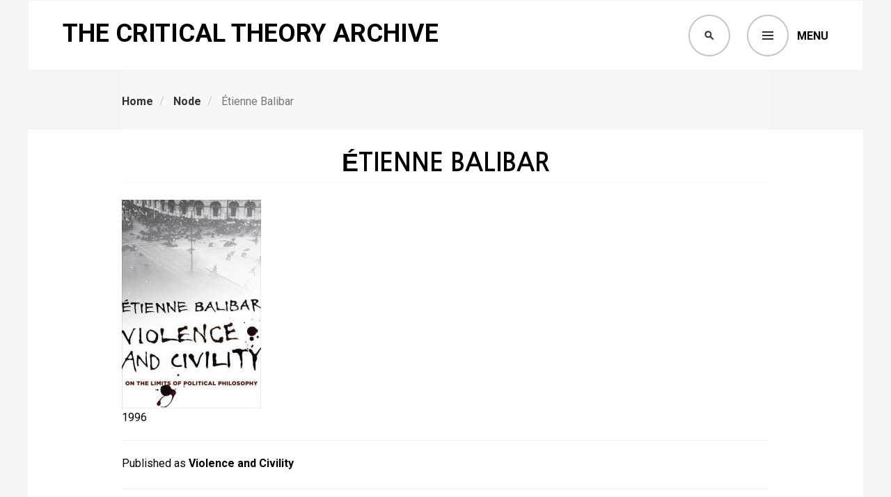

--- FILE ---
content_type: text/html; charset=UTF-8
request_url: https://cta.lib.uci.edu/node/412
body_size: 5588
content:
<!DOCTYPE html>
<html  lang="en" dir="ltr" prefix="content: http://purl.org/rss/1.0/modules/content/  dc: http://purl.org/dc/terms/  foaf: http://xmlns.com/foaf/0.1/  og: http://ogp.me/ns#  rdfs: http://www.w3.org/2000/01/rdf-schema#  schema: http://schema.org/  sioc: http://rdfs.org/sioc/ns#  sioct: http://rdfs.org/sioc/types#  skos: http://www.w3.org/2004/02/skos/core#  xsd: http://www.w3.org/2001/XMLSchema# ">
  <head>
    <meta charset="utf-8" />
<script>var _paq = _paq || [];(function(){var u=(("https:" == document.location.protocol) ? "https://matomo.lib.uci.edu/" : "https://matomo.lib.uci.edu/");_paq.push(["setSiteId", "7"]);_paq.push(["setTrackerUrl", u+"matomo.php"]);_paq.push(["trackPageView"]);var d=document,g=d.createElement("script"),s=d.getElementsByTagName("script")[0];g.type="text/javascript";g.defer=true;g.async=true;g.src=u+"matomo.js";s.parentNode.insertBefore(g,s);})();</script>
<meta name="Generator" content="Drupal 8 (https://www.drupal.org)" />
<meta name="MobileOptimized" content="width" />
<meta name="HandheldFriendly" content="true" />
<meta name="viewport" content="width=device-width, initial-scale=1.0" />
<style>.#back-top { right:40px; }#back-top span#button { background-color: #CCCCCC;} #back-top span#button:hover {opacity:1;filter:alpha(opacity = 1);background-color: #77777;}</style>
<link rel="shortcut icon" href="/themes/custom/cta_theme/favicon.ico" type="image/vnd.microsoft.icon" />
<link rel="canonical" href="http://cta.lib.uci.edu/node/412" />
<link rel="shortlink" href="http://cta.lib.uci.edu/node/412" />
<link rel="revision" href="http://cta.lib.uci.edu/node/412" />

    <title>Étienne Balibar | Critical Theory Archive</title>
    <link rel="stylesheet" media="all" href="/sites/cta/files/css/css_eyAwropW98NVj1Ms5WpoV0B5BO6oCPD5-nGHGuNLBSM.css" />
<link rel="stylesheet" media="all" href="https://cdn.jsdelivr.net/npm/bootstrap@3.4.1/dist/css/bootstrap.min.css" integrity="sha256-bZLfwXAP04zRMK2BjiO8iu9pf4FbLqX6zitd+tIvLhE=" crossorigin="anonymous" />
<link rel="stylesheet" media="all" href="https://cdn.jsdelivr.net/npm/@unicorn-fail/drupal-bootstrap-styles@0.0.1/dist/3.4.0/8.x-3.x/drupal-bootstrap.min.css" integrity="sha512-oBCQwfTD4N6GNd7e5abU5e6i4wDNDQ23bPUxXJDfzH0QazxmngDQEWoQ6Zz51pQN49uw9WNDhkbc4euTx1RZMA==" crossorigin="anonymous" />
<link rel="stylesheet" media="all" href="/sites/cta/files/css/css_LMf7pD0EkMMcn3GAMYbwP6wuVKRzm8nRQeNddrkHg0Y.css" />
<link rel="stylesheet" media="all" href="https://fonts.googleapis.com/css?family=Arimo:400,400i,700,700i&amp;amp;subset=latin-ext" />
<link rel="stylesheet" media="all" href="https://fonts.googleapis.com/css?family=PT+Serif:400,700" />
<link rel="stylesheet" media="all" href="https://fonts.googleapis.com/css?family=Nanum+Gothic:700" />
<link rel="stylesheet" media="all" href="https://fonts.googleapis.com/css?family=Roboto:400,700" />
<link rel="stylesheet" media="all" href="https://cdnjs.cloudflare.com/ajax/libs/font-awesome/4.0.3/css/font-awesome.min.css" />
<link rel="stylesheet" media="all" href="/sites/cta/files/css/css_VhIEgk_sMGLUxPQMrYg3RPod6CvSWTyooDJZ2p7NnTQ.css" />

    
<!--[if lte IE 8]>
<script src="/sites/cta/files/js/js_VtafjXmRvoUgAzqzYTA3Wrjkx9wcWhjP0G4ZnnqRamA.js"></script>
<![endif]-->

  </head>
  <body class="not-front page-node-type-lectures has-glyphicons">
    <a href="#main-content" class="visually-hidden focusable skip-link">
      Skip to main content
    </a>
    
      <div class="dialog-off-canvas-main-canvas" data-off-canvas-main-canvas>
    
<div class="container">

            <div class="header-banner-region">
      <div class="container">  <div class="region region-top-banner">
    <div class="search-block-form block block-search block-search-form-block" data-drupal-selector="search-block-form" id="block-cta-theme-search" role="search">
  
      <h2 class="visually-hidden">Search</h2>
    
      <form action="/search/node" method="get" id="search-block-form" accept-charset="UTF-8">
  <div class="form-item js-form-item form-type-search js-form-type-search form-item-keys js-form-item-keys form-no-label form-group">
      <label for="edit-keys" class="control-label sr-only">Search</label>
  
  
  <div class="input-group"><input title="Enter the terms you wish to search for." data-drupal-selector="edit-keys" class="form-search form-control" placeholder="Search" type="search" id="edit-keys" name="keys" value="" size="15" maxlength="128" data-toggle="tooltip" /><span class="input-group-btn"><button type="submit" value="Search" class="button js-form-submit form-submit btn-primary btn icon-only" name=""><span class="sr-only">Search</span><span class="icon glyphicon glyphicon-search" aria-hidden="true"></span></button></span></div>

  
  
  </div>
<div class="form-actions form-group js-form-wrapper form-wrapper" data-drupal-selector="edit-actions" id="edit-actions"></div>

</form>

  </div>
<nav role="navigation" aria-labelledby="block-mainnavigation-menu" id="block-mainnavigation" class="main-menu-block">
            <h2 class="sr-only" id="block-mainnavigation-menu">Main navigation</h2>

      
      <ul class="menu menu--main nav navbar-nav">
                        <li>
        <a href="/about" data-drupal-link-system-path="node/2">About</a>
                  </li>
                        <li class="expanded dropdown">
        <a href="/critical-theory-uc-irvine" class="dropdown-toggle">The Wellek Lectures <span class="caret"></span></a>
                          <ul class="dropdown-menu">
                        <li>
        <a href="/wellek-lectures/rene-wellek-lecture-series" data-drupal-link-system-path="node/269">About the Wellek Lecture Series</a>
                  </li>
                        <li>
        <a href="/critical-theory-uc-irvine/rene-wellek-library-lecturers-1981-present" data-drupal-link-system-path="node/261">René Wellek Library Lecturers: 1981 – Present</a>
                  </li>
        </ul>
  
            </li>
                        <li class="expanded dropdown">
        <a href="/visiting-and-contact-information" class="dropdown-toggle">Visit or Contact CTA <span class="caret"></span></a>
                          <ul class="dropdown-menu">
                        <li>
        <a href="/visiting-and-contact-information/access-collections-and-reading-room" data-drupal-link-system-path="node/271">Access to the Collections and Reading Room</a>
                  </li>
                        <li>
        <a href="/visit-or-contact-us/contact-special-collections-archives" data-drupal-link-system-path="node/274">Contact Information</a>
                  </li>
        </ul>
  
            </li>
                        <li>
        <a href="/directory-global-critical-theory-archives" data-drupal-link-system-path="node/260">Global Directory of Critical Theory Archives</a>
                  </li>
                        <li class="expanded dropdown">
        <a href="/research-resources-critical-theory" class="dropdown-toggle">Research Resources in Critical Theory <span class="caret"></span></a>
                          <ul class="dropdown-menu">
                        <li>
        <a href="/research-resources-critical-theory/zotero-bibliographic-databases" data-drupal-link-system-path="node/254">Bibliographic Databases</a>
                  </li>
                        <li>
        <a href="/research-resources-critical-theory/social-networks-and-archival-contexts" data-drupal-link-system-path="node/312">Social Networks and Archival Contexts</a>
                  </li>
        </ul>
  
            </li>
                        <li class="expanded dropdown">
        <a href="/critical-theory-archive-uc-irvine" class="dropdown-toggle">The Critical Theory Archive at UC Irvine <span class="caret"></span></a>
                          <ul class="dropdown-menu">
                        <li>
        <a href="/critical-theory-uc-irvine/history-critical-theory-uci" data-drupal-link-system-path="node/257">History of Critical Theory at UCI</a>
                  </li>
                        <li>
        <a href="/critical-theory-archive-uc-irvine/papers-and-manuscripts" data-drupal-link-system-path="node/262">Papers and Manuscripts</a>
                  </li>
                        <li>
        <a href="/critical-theory-archive-uc-irvine/critical-theory-book-collections" data-drupal-link-system-path="node/263">Book Collections</a>
                  </li>
                        <li>
        <a href="/critical-theory-archive-uc-irvine/other-archives" data-drupal-link-system-path="node/264">Other Archival Material</a>
                  </li>
                        <li>
        <a href="/research-guides-critical-theory/publications-related-critical-theory" data-drupal-link-system-path="node/273">Publications Related to Critical Theory</a>
                  </li>
                        <li>
        <a href="/wellek-lectures/schools-thought-reading-lists" data-drupal-link-system-path="node/275">Schools of Thought Reading Lists</a>
                  </li>
        </ul>
  
            </li>
        </ul>
  

  </nav>

  </div>
</div>
    </div>
      
            <header class="navbar" id="navbar" role="banner">
              <div class="navbar-container container">
            <div class="navbar-header">
          <div class="region region-navigation">
    <section id="block-searchandmenu" class="search-menu-nav-block block block-block-content block-block-content74676e07-5212-40a2-aebb-deedcf3974c4 clearfix">
  
    

      
            <div class="field field--name-body field--type-text-with-summary field--label-hidden field--item"><div class="header-search" id="site-search"><button aria-expanded="false" class="search-toggle"><span class="screen-reader-text">Search</span></button></div>

<div class="header-navigation" id="site-navigation"><button aria-expanded="false" class="menu-toggle" style="">Menu</button></div>
</div>
      
  </section>

<section id="block-sitename" class="site-name-block block block-block-content block-block-content5307203b-35ef-4d3e-a6e7-076a7506d6d1 clearfix">
  
    

      
            <div class="field field--name-body field--type-text-with-summary field--label-hidden field--item"><div class="content">
<p><span class="desktop"><a href="/">The Critical Theory Archive</a></span></p>
</div>
</div>
      
  </section>


  </div>

      </div>

                          </div>
      
    </header>
  
    
              <div class="highlighted">  <div class="region region-highlighted">
    <section class="views-element-container hero-banner-block block block-views block-views-blockhero-banner-block-1 clearfix" id="block-views-block-hero-banner-block-1">
  
    

      <div class="form-group"><div class="view view-hero-banner view-id-hero_banner view-display-id-block_1 js-view-dom-id-a6a17bcc0f8f72d95c0bb0565f9ddce692dac3c94edff864978215e694f98db5">
  
    
      
  
          </div>
</div>

  </section>

<div data-drupal-messages-fallback class="hidden"></div>

  </div>
</div>
      
              <div class="breadcrumb-region"><div class="container">  <div class="region region-breadcrumb">
        <ol class="breadcrumb">
          <li >
                  <a href="/">Home</a>
              </li>
          <li >
                  <a href="/node">Node</a>
              </li>
          <li  class="active">
                  Étienne Balibar
              </li>
      </ol>


  </div>
</div></div>
      

  <div role="main" class="main-container js-quickedit-main-content">
    <div class="container">
                <div class="row">
      


                
                                        <section class="col-sm-12">
                    
                                <a id="main-content"></a>
              <div class="region region-content">
        <h1 class="page-header"><span>Étienne Balibar</span>
</h1>

  <article data-history-node-id="412" role="article" about="/node/412" class="lectures full clearfix">

  
    

  
  <div class="content">
    
            <div class="field field--name-field-lecture-image field--type-image field--label-hidden field--item">  <img src="/sites/cta/files/images/lecture/9780231153997.jpg" width="200" height="300" alt="" typeof="foaf:Image" class="img-responsive" />

</div>
      
            <div class="field field--name-field-date field--type-yearonly field--label-hidden field--item">1996</div>
      
            <div class="field field--name-body field--type-text-with-summary field--label-hidden field--item"><hr /><p>Published as <strong>Violence and Civility</strong></p>

<hr /><p> </p>
</div>
      
  <div class="field field--name-field-wll field--type-boolean field--label-above">
    <div class="field--label">WLL</div>
              <div class="field--item">1</div>
          </div>

  <div class="field field--name-field-links field--type-link field--label-above">
    <div class="field--label">Links</div>
          <div class="field--items">
              <div class="field--item"><a href="https://www.lib.uci.edu/sites/all/docs/wellek/docs/Wellek1996EtienneBalibar.pdf">PDF</a></div>
          <div class="field--item"><a href="https://www.lib.uci.edu/sites/all/docs/wellek/balibar/index.html">HTML</a></div>
              </div>
      </div>

  <div class="field field--name-field-lectures field--type-string field--label-above">
    <div class="field--label">Lectures</div>
          <div class="field--items">
              <div class="field--item">Presence (On Contemporaneity and Non-Contemporaneity)</div>
          <div class="field--item">Cruelty (About &quot;Convertible&quot; and &quot;Non-Convertible&quot; Violence in History)</div>
          <div class="field--item">The Universals (Or Why Emancipatory Ideals are Contradictory)</div>
              </div>
      </div>

  <div class="field field--name-field-lecture-title field--type-string field--label-above">
    <div class="field--label">Lecture Title</div>
              <div class="field--item">On Politics and History: Presence, Cruelty and the Universals</div>
          </div>

  <div class="field field--name-field-publisher field--type-string field--label-above">
    <div class="field--label">Publisher</div>
              <div class="field--item">Columbia University Press</div>
          </div>

  </div>

</article>


  </div>

                  </section>

                      </div>
    </div>
          </div><!-- .main-container -->
  <footer class="footer" role="contentinfo">
                          <div class="region region-footer">
    <section id="block-footer" class="footer-block block block-block-content block-block-contentb94993c0-eb87-41a1-b818-79bceaf5cf1f clearfix">
  
    

      
            <div class="field field--name-body field--type-text-with-summary field--label-hidden field--item"><p>
	<a class="footer-logo" href="https://www.lib.uci.edu/" target="_blank">
        <!-- <img
			alt="UCI Libraries logo"
			src="/sites/cta/files/inline-images/Lib-trans-white-260.png"
	    /> -->
        <img alt="UCI Libraries logo" src="/sites/cta/files/inline-images/uc-irvine-text-logo.png" width="300" /></a>
</p>

<address>
	<a href="https://special.lib.uci.edu/"><strong>Special Collections &amp; Archives</strong></a>   I    Langson Library, 5th floor, PO Box
	19557 Irvine, CA 92623-9557
</address>

<p>
	<span>Supported by grants from the<span> <a href="http://mellon.org/"><strong>Andrew W. Mellon Foundation</strong></a></span><strong> </strong>and the<a href="https://www.berkeley.edu/"><strong> University of California, Berkeley</strong></a> in collaboration with the
		<a href="https://uchri.org/" target="_blank"><strong>University of California Humanities Research Institute
				(UCHRI)</strong>.</a>
		All images sourced from and provided by UCI Libraries'
		Special Collections &amp; Archives.</span>
</p>

<address>
	<hr /></address>
</div>
      
  </section>


  </div>

                </footer>
</div>

  </div>

    
    <script type="application/json" data-drupal-selector="drupal-settings-json">{"path":{"baseUrl":"\/","scriptPath":null,"pathPrefix":"","currentPath":"node\/412","currentPathIsAdmin":false,"isFront":false,"currentLanguage":"en"},"pluralDelimiter":"\u0003","suppressDeprecationErrors":true,"ajaxPageState":{"libraries":"bootstrap\/popover,bootstrap\/tooltip,core\/html5shiv,cta_theme\/arimo,cta_theme\/global-scripts,cta_theme\/global-styling,cta_theme\/nanum,cta_theme\/pt_serif,cta_theme\/roboto,cta_theme\/slick,matomo\/matomo,scroll_to_top\/scroll_to_top,system\/base,views\/views.module,webform_bootstrap\/webform_bootstrap","theme":"cta_theme","theme_token":null},"ajaxTrustedUrl":{"\/search\/node":true},"matomo":{"disableCookies":false,"trackMailto":false},"bootstrap":{"forms_has_error_value_toggle":1,"modal_animation":1,"modal_backdrop":"true","modal_focus_input":1,"modal_keyboard":1,"modal_select_text":1,"modal_show":1,"modal_size":"","popover_enabled":1,"popover_animation":1,"popover_auto_close":1,"popover_container":"body","popover_content":"","popover_delay":"0","popover_html":0,"popover_placement":"right","popover_selector":"","popover_title":"","popover_trigger":"click","tooltip_enabled":1,"tooltip_animation":1,"tooltip_container":"body","tooltip_delay":"0","tooltip_html":0,"tooltip_placement":"auto left","tooltip_selector":"","tooltip_trigger":"hover"},"scroll_to_top":{"label":"Back to top"},"user":{"uid":0,"permissionsHash":"f0192fbbe23e17653213676b09da164ab89110348e52902c72c66781151f290a"}}</script>
<script src="/sites/cta/files/js/js_8zYWQOTqLc9GKYduUCYQG7HTjF-l5YB6u1s9zlqFUis.js"></script>
<script src="https://cdn.jsdelivr.net/npm/bootstrap@3.4.1/dist/js/bootstrap.min.js" integrity="sha256-nuL8/2cJ5NDSSwnKD8VqreErSWHtnEP9E7AySL+1ev4=" crossorigin="anonymous"></script>
<script src="/sites/cta/files/js/js_Fg4m4Hz_ScTfK7QyoXoEW8XCCGiTaX6dW3srRhBrVyM.js"></script>

  </body>
</html>


--- FILE ---
content_type: text/css
request_url: https://cta.lib.uci.edu/sites/cta/files/css/css_VhIEgk_sMGLUxPQMrYg3RPod6CvSWTyooDJZ2p7NnTQ.css
body_size: 20848
content:
@font-face{font-family:'open_sansbold';src:url(/themes/custom/cta_theme/fonts/opensans-bold-webfont.eot);src:url(/themes/custom/cta_theme/fonts/opensans-bold-webfont.eot#iefix) format('embedded-opentype'),url(/themes/custom/cta_theme/fonts/opensans-bold-webfont.woff2) format('woff2'),url(/themes/custom/cta_theme/fonts/opensans-bold-webfont.woff) format('woff'),url(/themes/custom/cta_theme/fonts/opensans-bold-webfont.ttf) format('truetype'),url(/themes/custom/cta_theme/fonts/opensans-bold-webfont.svg#open_sansbold) format('svg');font-weight:normal;font-style:normal;}@font-face{font-family:'open_sansextrabold';src:url(/themes/custom/cta_theme/fonts/opensans-extrabold-webfont.eot);src:url(/themes/custom/cta_theme/fonts/opensans-extrabold-webfont.eot#iefix) format('embedded-opentype'),url(/themes/custom/cta_theme/fonts/opensans-extrabold-webfont.woff2) format('woff2'),url(/themes/custom/cta_theme/fonts/opensans-extrabold-webfont.woff) format('woff'),url(/themes/custom/cta_theme/fonts/opensans-extrabold-webfont.ttf) format('truetype'),url(/themes/custom/cta_theme/fonts/opensans-extrabold-webfont.svg#open_sansextrabold) format('svg');font-weight:normal;font-style:normal;}@font-face{font-family:'open_sanslight';src:url(/themes/custom/cta_theme/fonts/opensans-light-webfont.eot);src:url(/themes/custom/cta_theme/fonts/opensans-light-webfont.eot#iefix) format('embedded-opentype'),url(/themes/custom/cta_theme/fonts/opensans-light-webfont.woff2) format('woff2'),url(/themes/custom/cta_theme/fonts/opensans-light-webfont.woff) format('woff'),url(/themes/custom/cta_theme/fonts/opensans-light-webfont.ttf) format('truetype'),url(/themes/custom/cta_theme/fonts/opensans-light-webfont.svg#open_sanslight) format('svg');font-weight:normal;font-style:normal;}@font-face{font-family:'open_sansregular';src:url(/themes/custom/cta_theme/fonts/opensans-regular-webfont.eot);src:url(/themes/custom/cta_theme/fonts/opensans-regular-webfont.eot#iefix) format('embedded-opentype'),url(/themes/custom/cta_theme/fonts/opensans-regular-webfont.woff2) format('woff2'),url(/themes/custom/cta_theme/fonts/opensans-regular-webfont.woff) format('woff'),url(/themes/custom/cta_theme/fonts/opensans-regular-webfont.ttf) format('truetype'),url(/themes/custom/cta_theme/fonts/opensans-regular-webfont.svg#open_sansregular) format('svg');font-weight:normal;font-style:normal;}@font-face{font-family:'open_sanssemibold';src:url(/themes/custom/cta_theme/fonts/opensans-semibold-webfont.eot);src:url(/themes/custom/cta_theme/fonts/opensans-semibold-webfont.eot#iefix) format('embedded-opentype'),url(/themes/custom/cta_theme/fonts/opensans-semibold-webfont.woff2) format('woff2'),url(/themes/custom/cta_theme/fonts/opensans-semibold-webfont.woff) format('woff'),url(/themes/custom/cta_theme/fonts/opensans-semibold-webfont.ttf) format('truetype'),url(/themes/custom/cta_theme/fonts/opensans-semibold-webfont.svg#open_sanssemibold) format('svg');font-weight:normal;font-style:normal;}@font-face{font-family:'FontAwesome';src:url(/themes/custom/cta_theme/fonts/fontawesome-webfont.eot);src:url(/themes/custom/cta_theme/fonts/fontawesome-webfont.eot) format('embedded-opentype'),url(/themes/custom/cta_theme/fonts/fontawesome-webfont.woff) format('woff'),url(/themes/custom/cta_theme/fonts/fontawesome-webfont.ttf) format('truetype'),url(/themes/custom/cta_theme/fonts/fontawesome-webfont.svg) format('svg');font-weight:normal;font-style:normal;}
@font-face{font-family:'Edincon';src:url(/themes/custom/cta_theme/fonts/edincon.eot?-yw7mjc=);src:url(/themes/custom/cta_theme/fonts/edincon.eot#iefix-yw7mjc) format('embedded-opentype'),url(/themes/custom/cta_theme/fonts/edincon.woff?-yw7mjc=) format('woff'),url(/themes/custom/cta_theme/fonts/edincon.ttf?-yw7mjc=) format('truetype'),url(/themes/custom/cta_theme/fonts/edincon.svg?-yw7mjc=#edincon) format('svg');font-weight:normal;font-style:normal;}[class^="edincon-"],[class*=" edincon-"]{font-family:'Edincon';speak:none;font-style:normal;font-weight:normal;font-variant:normal;text-transform:none;line-height:1;-webkit-font-smoothing:antialiased;-moz-osx-font-smoothing:grayscale;}.edincon-edincon-close:before{content:"\e600";}.edincon-edincon-menu:before{content:"\e601";}.edincon-edincon-search:before{content:"\e602";}
@font-face{font-family:"Genericons";src:url(/themes/custom/cta_theme/fonts/./Genericons.eot);src:url(/themes/custom/cta_theme/fonts/./Genericons.eot) format("embedded-opentype");font-weight:normal;font-style:normal;}@font-face{font-family:"Genericons";src:url("[data-uri]") format("woff"),url(/themes/custom/cta_theme/fonts/./Genericons.ttf) format("truetype"),url(/themes/custom/cta_theme/fonts/./Genericons.svg#Genericons) format("svg");font-weight:normal;font-style:normal;}@media screen and (-webkit-min-device-pixel-ratio:0){@font-face{font-family:"Genericons";src:url(/themes/custom/cta_theme/fonts/./Genericons.svg#Genericons) format("svg");}}.genericon{font-size:16px;vertical-align:top;text-align:center;-moz-transition:color .1s ease-in 0;-webkit-transition:color .1s ease-in 0;display:inline-block;font-family:"Genericons";font-style:normal;font-weight:normal;font-variant:normal;line-height:1;text-decoration:inherit;text-transform:none;-moz-osx-font-smoothing:grayscale;-webkit-font-smoothing:antialiased;speak:none;}.genericon-rotate-90{-webkit-transform:rotate(90deg);-moz-transform:rotate(90deg);-ms-transform:rotate(90deg);-o-transform:rotate(90deg);transform:rotate(90deg);filter:progid:DXImageTransform.Microsoft.BasicImage(rotation=1);}.genericon-rotate-180{-webkit-transform:rotate(180deg);-moz-transform:rotate(180deg);-ms-transform:rotate(180deg);-o-transform:rotate(180deg);transform:rotate(180deg);filter:progid:DXImageTransform.Microsoft.BasicImage(rotation=2);}.genericon-rotate-270{-webkit-transform:rotate(270deg);-moz-transform:rotate(270deg);-ms-transform:rotate(270deg);-o-transform:rotate(270deg);transform:rotate(270deg);filter:progid:DXImageTransform.Microsoft.BasicImage(rotation=3);}.genericon-flip-horizontal{-webkit-transform:scale(-1,1);-moz-transform:scale(-1,1);-ms-transform:scale(-1,1);-o-transform:scale(-1,1);transform:scale(-1,1);}.genericon-flip-vertical{-webkit-transform:scale(1,-1);-moz-transform:scale(1,-1);-ms-transform:scale(1,-1);-o-transform:scale(1,-1);transform:scale(1,-1);}.genericon-404:before{content:"\f423";}.genericon-activity:before{content:"\f508";}.genericon-anchor:before{content:"\f509";}.genericon-aside:before{content:"\f101";}.genericon-attachment:before{content:"\f416";}.genericon-audio:before{content:"\f109";}.genericon-bold:before{content:"\f471";}.genericon-book:before{content:"\f444";}.genericon-bug:before{content:"\f50a";}.genericon-cart:before{content:"\f447";}.genericon-category:before{content:"\f301";}.genericon-chat:before{content:"\f108";}.genericon-checkmark:before{content:"\f418";}.genericon-close:before{content:"\f405";}.genericon-close-alt:before{content:"\f406";}.genericon-cloud:before{content:"\f426";}.genericon-cloud-download:before{content:"\f440";}.genericon-cloud-upload:before{content:"\f441";}.genericon-code:before{content:"\f462";}.genericon-codepen:before{content:"\f216";}.genericon-cog:before{content:"\f445";}.genericon-collapse:before{content:"\f432";}.genericon-comment:before{content:"\f300";}.genericon-day:before{content:"\f305";}.genericon-digg:before{content:"\f221";}.genericon-document:before{content:"\f443";}.genericon-dot:before{content:"\f428";}.genericon-downarrow:before{content:"\f502";}.genericon-download:before{content:"\f50b";}.genericon-draggable:before{content:"\f436";}.genericon-dribbble:before{content:"\f201";}.genericon-dropbox:before{content:"\f225";}.genericon-dropdown:before{content:"\f433";}.genericon-dropdown-left:before{content:"\f434";}.genericon-edit:before{content:"\f411";}.genericon-ellipsis:before{content:"\f476";}.genericon-expand:before{content:"\f431";}.genericon-external:before{content:"\f442";}.genericon-facebook:before{content:"\f203";}.genericon-facebook-alt:before{content:"\f204";}.genericon-fastforward:before{content:"\f458";}.genericon-feed:before{content:"\f413";}.genericon-flag:before{content:"\f468";}.genericon-flickr:before{content:"\f211";}.genericon-foursquare:before{content:"\f226";}.genericon-fullscreen:before{content:"\f474";}.genericon-gallery:before{content:"\f103";}.genericon-github:before{content:"\f200";}.genericon-googleplus:before{content:"\f206";}.genericon-googleplus-alt:before{content:"\f218";}.genericon-handset:before{content:"\f50c";}.genericon-heart:before{content:"\f461";}.genericon-help:before{content:"\f457";}.genericon-hide:before{content:"\f404";}.genericon-hierarchy:before{content:"\f505";}.genericon-home:before{content:"\f409";}.genericon-image:before{content:"\f102";}.genericon-info:before{content:"\f455";}.genericon-instagram:before{content:"\f215";}.genericon-italic:before{content:"\f472";}.genericon-key:before{content:"\f427";}.genericon-leftarrow:before{content:"\f503";}.genericon-link:before{content:"\f107";}.genericon-linkedin:before{content:"\f207";}.genericon-linkedin-alt:before{content:"\f208";}.genericon-location:before{content:"\f417";}.genericon-lock:before{content:"\f470";}.genericon-mail:before{content:"\f410";}.genericon-maximize:before{content:"\f422";}.genericon-menu:before{content:"\f419";}.genericon-microphone:before{content:"\f50d";}.genericon-minimize:before{content:"\f421";}.genericon-minus:before{content:"\f50e";}.genericon-month:before{content:"\f307";}.genericon-move:before{content:"\f50f";}.genericon-next:before{content:"\f429";}.genericon-notice:before{content:"\f456";}.genericon-paintbrush:before{content:"\f506";}.genericon-path:before{content:"\f219";}.genericon-pause:before{content:"\f448";}.genericon-phone:before{content:"\f437";}.genericon-picture:before{content:"\f473";}.genericon-pinned:before{content:"\f308";}.genericon-pinterest:before{content:"\f209";}.genericon-pinterest-alt:before{content:"\f210";}.genericon-play:before{content:"\f452";}.genericon-plugin:before{content:"\f439";}.genericon-plus:before{content:"\f510";}.genericon-pocket:before{content:"\f224";}.genericon-polldaddy:before{content:"\f217";}.genericon-portfolio:before{content:"\f460";}.genericon-previous:before{content:"\f430";}.genericon-print:before{content:"\f469";}.genericon-quote:before{content:"\f106";}.genericon-rating-empty:before{content:"\f511";}.genericon-rating-full:before{content:"\f512";}.genericon-rating-half:before{content:"\f513";}.genericon-reddit:before{content:"\f222";}.genericon-refresh:before{content:"\f420";}.genericon-reply:before{content:"\f412";}.genericon-reply-alt:before{content:"\f466";}.genericon-reply-single:before{content:"\f467";}.genericon-rewind:before{content:"\f459";}.genericon-rightarrow:before{content:"\f501";}.genericon-search:before{content:"\f400";}.genericon-send-to-phone:before{content:"\f438";}.genericon-send-to-tablet:before{content:"\f454";}.genericon-share:before{content:"\f415";}.genericon-show:before{content:"\f403";}.genericon-shuffle:before{content:"\f514";}.genericon-sitemap:before{content:"\f507";}.genericon-skip-ahead:before{content:"\f451";}.genericon-skip-back:before{content:"\f450";}.genericon-skype:before{content:"\f220";}.genericon-spam:before{content:"\f424";}.genericon-spotify:before{content:"\f515";}.genericon-standard:before{content:"\f100";}.genericon-star:before{content:"\f408";}.genericon-status:before{content:"\f105";}.genericon-stop:before{content:"\f449";}.genericon-stumbleupon:before{content:"\f223";}.genericon-subscribe:before{content:"\f463";}.genericon-subscribed:before{content:"\f465";}.genericon-summary:before{content:"\f425";}.genericon-tablet:before{content:"\f453";}.genericon-tag:before{content:"\f302";}.genericon-time:before{content:"\f303";}.genericon-top:before{content:"\f435";}.genericon-trash:before{content:"\f407";}.genericon-tumblr:before{content:"\f214";}.genericon-twitch:before{content:"\f516";}.genericon-twitter:before{content:"\f202";}.genericon-unapprove:before{content:"\f446";}.genericon-unsubscribe:before{content:"\f464";}.genericon-unzoom:before{content:"\f401";}.genericon-uparrow:before{content:"\f500";}.genericon-user:before{content:"\f304";}.genericon-video:before{content:"\f104";}.genericon-videocamera:before{content:"\f517";}.genericon-vimeo:before{content:"\f212";}.genericon-warning:before{content:"\f414";}.genericon-website:before{content:"\f475";}.genericon-week:before{content:"\f306";}.genericon-wordpress:before{content:"\f205";}.genericon-xpost:before{content:"\f504";}.genericon-youtube:before{content:"\f213";}.genericon-zoom:before{content:"\f402";}
html{background-color:#FFF;font-size:62.5%;}body{background-color:#f5f4f4;color:#000000;font-family:"Roboto",sans-serif;font-weight:400;font-size:1.6rem;line-height:1.6em;margin-top:0;}a{color:#686868;}a:hover,a:focus{color:#000000;}@media (min-width:1200px){.container{max-width:1230px;width:100%;}}@media (min-width:992px){.container{width:100%;}}@media (min-width:768px){.container{width:100%;}}.navbar{margin-bottom:0;}@media (min-width:1200px){.navbar.container{max-width:1230px;}}.header-banner-region .container{padding:0;}.main-container{background-color:#fff;}img{height:auto;max-width:100%;}@media (max-width:450px){img{float:none !important;}}.alignright{margin-left:24px;}@media (max-width:450px){.alignright{margin-left:0;}}.alignleft{margin-right:24px;}@media (max-width:450px){.alignleft{margin-right:0;}}p{margin-bottom:2.4rem;text-align:justify;}p.indented-paragraph{padding-left:3rem;}h1,h2,h3,h4{font-family:"Nanum Gothic",sans-serif;font-weight:normal;}h5{font-size:2rem;line-height:1.5em;}h1.page-header{border-bottom:1px solid #f8f8f8;border-top:1px solid #f8f8f8;font-weight:700;margin:0 auto 2.5rem;max-width:93rem;padding:2.7rem 0 0.8rem;text-align:center;text-transform:uppercase;}.path-frontpage h1.page-header{display:none;}h4{font-size:2.2rem;line-height:1.636364em;margin:0 auto 17px;}blockquote{border-left:2px solid #686868;font-family:"PT Serif",serif;font-size:2.2rem;line-height:1.55em;margin:0 auto 65px;padding-left:24px;}#back-top{right:40px;}ul{margin-bottom:2.4rem;}.rteindent1{margin-left:40px;}.navbar-container{background-color:#fff;padding-bottom:1.9rem;padding-top:2rem;}.navbar-brand{color:#000000;display:inline-block;float:none;font-size:3.6rem;font-weight:700;height:auto;line-height:1.33333em;margin-left:9rem;text-transform:uppercase;}.navbar-brand:hover,.navbar-brand:focus{color:#686868;}.navbar-collapse.collapse{display:none !important;}.container > .navbar-header{float:none;margin:0 auto;max-width:110rem;}@media (min-width:960px){.container > .navbar-header.menu-open{max-width:110rem;}}.header-search,.header-navigation{display:inline-block;}.header-navigation{margin-left:2rem;}.search-toggle{display:block;position:relative;padding:0;width:48px;height:48px;background:0 0;border:none;color:transparent;outline:0px none;}@media screen and (min-width:600px){.search-toggle{height:6rem;width:6rem;}}.search-toggle:before{position:absolute;top:0;left:0;background:#fff;color:#303030;content:"";display:inline-block;width:48px;height:48px;font-family:"Edincon";font-size:1.6rem;line-height:48px;text-decoration:inherit;font-weight:400;font-style:normal;vertical-align:top;-webkit-font-smoothing:antialiased;}@media screen and (min-width:600px){.search-toggle:before{width:60px;height:60px;border:2px solid #c5c5c5;color:#303030;line-height:3.5;-moz-border-radius:50%;-webkit-border-radius:50%;border-radius:50%;}}.search-toggle:hover:before{border-color:#686868;}.search-toggle:focus:before{box-shadow:inset 0 0 4px rgba(0,0,0,0.75);}.search-toggle.open:before{border-color:#686868;box-shadow:inset 0 0 4px rgba(0,0,0,0.75);content:"";}.menu-toggle{background:0 0;border:none;color:transparent;font-size:1.6rem;font-weight:700;height:48px;outline:0px none;position:relative;padding:0;text-transform:uppercase;width:48px;}@media screen and (min-width:600px){.menu-toggle{height:6rem;width:6rem;}}@media screen and (min-width:960px){.menu-toggle{color:#000000;padding:0 0 0 72px;width:auto;}}.menu-toggle:before{background:#fff;color:#303030;content:"";display:inline-block;height:48px;font-family:"Edincon";font-size:16px;left:0;line-height:48px;text-decoration:inherit;font-weight:400;font-style:normal;position:absolute;top:0;vertical-align:top;width:48px;-webkit-font-smoothing:antialiased;}.path-frontpage .menu-toggle:before{content:"";}@media screen and (min-width:960px){.menu-toggle:before{width:60px;height:60px;border:2px solid #c5c5c5;color:#303030;line-height:3.5;-moz-border-radius:50%;-webkit-border-radius:50%;border-radius:50%;}}.menu-toggle:hover{color:#686868;}.menu-toggle:hover:before{border-color:#000000;color:#686868;}.menu-toggle:focus:before{box-shadow:inset 0 0 4px rgba(0,0,0,0.75);}@media screen and (min-width:960px){.menu-toggle.open{color:#000000;top:0;z-index:3;}.menu-toggle.open:before{background:0 0;border-color:#000000;color:#000000;content:"";}.path-frontpage .menu-toggle.open:before{content:"";}}.menu-toggle.open:hover{color:#686868;}.menu-toggle.open:hover:before{border-color:#686868;color:#686868;}.region-content{margin:0 auto;max-width:93rem;padding-bottom:4rem;}.page-node-15 .region-content,.page-lectures .region-content,.page-node-12 .region-content,.page-node-138 .region-content,.wide-page .region-content{max-width:111rem;}.path-frontpage .region-content{padding-top:4rem;}.highlighted{margin:0 auto;max-width:1230px;}.hide-page-title h1.page-header{display:none;}.breadcrumb-region .container{background-color:#f8f8f8;max-width:93rem;padding-top:24px;}@media (min-width:970px){.breadcrumb-region .container{padding-left:0;}}.breadcrumb{background-color:transparent;padding-left:0;}.breadcrumb > li a{color:#303030;font-weight:700;}.content-bottom{background-color:#f8f8f8;padding-bottom:8.5rem;padding-top:6rem;}.path-frontpage .content-bottom{padding-bottom:0;padding-top:0;}.node-lectures .field-name-field-lecture-image{float:left;margin-right:24px;}.node-lectures .field-name-field-lecture-title{font-weight:700;margin-bottom:3rem;}.node-lectures .field-name-field-publisher{margin-bottom:3rem;}.node-lectures .field-name-field-month{display:inline-block;margin-right:6px;vertical-align:top;}.node-lectures .field-name-field-date{display:inline-block;vertical-align:top;}.btn-info,.form-submit{background-color:#686868;border-color:transparent;border-radius:0;color:#fff;}.btn-info:hover,.btn-info:focus,.btn-info:active,.form-submit:hover,.form-submit:focus,.form-submit:active{background-color:#000000;border-color:#000000;color:#fff;}.form-control{border-radius:0px;}.pagination > li > a{color:#686868;}.pagination > li > a:hover,.pagination > li > a:focus{color:#686868;}.pagination > .active > span,.pagination > .active > a{background-color:#686868;border-color:#686868;color:#fff;}.rtecenter{text-align:center;}.page-book-collections .views-exposed-form{display:none;}.user-login-form .simplesamlphp-auth-login-link{background-color:#002949;border-color:#002949;border-radius:4px;color:#fff;display:inline-block;padding:11px 19px;margin-bottom:20px;font-size:2.3rem;}.user-login-form .simplesamlphp-auth-login-link:before{font-family:"Glyphicons Halflings";content:"";position:relative;margin-right:0.25em;}.user-login-form .simplesamlphp-auth-login-link:hover{background-color:#6aa2b8;color:#fff;}.view-grid-list .views-row{margin-bottom:5rem;}@media (max-width:1019px){.view-grid-list .views-row{text-align:center;}}@media (min-width:1020px){.view-grid-list .views-row{float:left;margin-right:60px;width:260px;}}@media (min-width:1230px){.view-grid-list .views-row{margin-right:60px;width:330px;}}@media (min-width:1020px){.view-grid-list .views-row:nth-of-type(3n+3){margin-right:0;}}.view-grid-list .field--type-image,.view-grid-list .views-field-field-banner{margin-bottom:2.3rem;}.view-grid-list .field--type-image:hover,.view-grid-list .field--type-image:focus,.view-grid-list .views-field-field-banner:hover,.view-grid-list .views-field-field-banner:focus{opacity:0.7;}@media (max-width:1019px){.view-grid-list .field--type-image img,.view-grid-list .views-field-field-banner img{margin:0 auto;}}.view-grid-list .views-field-title{font-weight:700;line-height:1.4em;margin-bottom:2.6rem;text-transform:uppercase;}.view-grid-list .views-field-title a{color:#000000;}.view-grid-list .views-field-view-node{font-weight:700;text-transform:uppercase;}.view-grid-list .views-field-view-node a{color:#686868;text-decoration:underline;}.view-grid-list .views-field-view-node a:hover,.view-grid-list .views-field-view-node a:focus{color:#000000;}.views-exposed-form .form-item label{display:block;}.views-exposed-form .form-submit{margin-top:2.5rem;}.view-lectures-grid .views-exposed-form{margin-bottom:4rem;}.view-lectures-grid .views-exposed-form .form-item{float:left;padding:0.5em 1em 0 0;}.view-lectures-grid .views-exposed-form .form-actions{margin-top:33px;}.view-lectures-grid .views-exposed-form .form-submit{margin-top:0;}.view-lectures-grid ul.gridder{margin:0;padding:0;}.view-lectures-grid .gridder-list{list-style:none;margin-bottom:3rem;position:relative;}@media (max-width:1019px){.view-lectures-grid .gridder-list{text-align:center;}}@media (min-width:1020px){.view-lectures-grid .gridder-list{display:inline-block;margin-right:60px;vertical-align:top;width:257px;}}@media (min-width:1230px){.view-lectures-grid .gridder-list{margin-right:60px;width:327px;}}@media (min-width:1020px){.view-lectures-grid .gridder-list:nth-of-type(3n+3){margin-right:0;}}.view-lectures-grid .gridder-list.selectedItem:after{border-bottom:20px solid;border-color:#aaa;border-left:20px solid transparent !important;border-right:20px solid transparent !important;bottom:-30px;content:"";height:0;right:42%;position:absolute;transition:all 0.5s ease;width:0;}.view-lectures-grid .gridder-show{float:left;margin-bottom:1rem;max-width:1130px;position:relative;text-align:left;width:100%;}.view-lectures-grid .gridder-navigation{position:absolute;right:0;top:2.5rem;}.view-lectures-grid .gridder-content{display:none;}.view-lectures-grid .gridder-expanded-content{border-top:1px solid #aaa;padding-top:2.5rem;}.view-lectures-grid .field-type-image{margin-bottom:2.3rem;}.view-lectures-grid .field-type-image:hover,.view-lectures-grid .field-type-image:focus{opacity:0.7;}@media (max-width:1019px){.view-lectures-grid .field-type-image img{margin:0 auto;}}.view-lectures-grid .text-wrapper{overflow:hidden;}.view-lectures-grid .text-wrapper ul{list-style:none;padding:0;}.view-lectures-grid .views-field-title{font-weight:700;line-height:1.4em;margin-bottom:2.6rem;text-transform:uppercase;}.view-lectures-grid .views-field-title a{color:#000000;}.view-lectures-grid .header{border-top:1px solid #eee;font-weight:700;margin-top:2rem;padding-top:2rem;}.view-lectures-grid .field--name-field-lectures .field--label{border-top:1px solid #eee;font-weight:700;margin-top:2rem;padding-top:2rem;}.view-lectures-grid .field--name-field-lectures .field--item{font-style:italic;}.view-lectures-grid .field--name-field-links .field--label{border-top:1px solid #eee;font-weight:700;margin-top:2rem;padding-top:2rem;}.view-lectures-grid .field--name-field-links .field--item{display:inline-block;margin-right:5px;}.view-lectures-grid .views-field-view-node{font-weight:700;text-transform:uppercase;}.view-lectures-grid .views-field-view-node a{color:#686868;text-decoration:underline;}.view-lectures-grid .views-field-view-node a:hover,.view-lectures-grid .views-field-view-node a:focus{color:#000000;}.view-lectures-grid .field--name-field-lecture-image{float:left;margin-right:1.5rem;}.view-lectures-grid .field--name-field-lecture-title{font-weight:700;margin-bottom:0.5rem;}.view-lectures-grid .field--name-field-publisher{margin-bottom:0.5rem;}.view-lectures-grid .field--name-body{margin-bottom:0.5rem;}.view-lectures-grid .lectures,.view-lectures-grid .links{border-top:1px solid #eee;margin-top:2rem;padding-top:2rem;}.view-lectures-grid .field-name-field-links .field-item{display:inline-block;margin-right:10px;vertical-align:top;}.view-lectures-grid .field-name-field-lectures{font-style:italic;}.view-lectures .view-filters{margin-bottom:4rem;}.view-collections{margin-bottom:7rem;}.view-collections .views-exposed-form .form-actions .btn{margin-top:2.5rem;}.view-collections .views-row{border-bottom:1px solid #f8f8f8;margin-bottom:3.7rem;padding-bottom:2rem;}.view-collections h3{margin-bottom:2.5rem;}.view-collections h3 a:hover,.view-collections h3 a:focus{text-decoration:none;}.view-collections .field-name-body{padding-left:3rem;}.view-child-page-list .view-content{text-align:center;}@media (min-width:1020px){.view-child-page-list .view-content .views-row{display:inline-block;float:none;margin-right:37px;text-align:left;vertical-align:top;}}@media (min-width:960px){.top-header-banner-block.menu-open{display:none;}.path-frontpage .top-header-banner-block.menu-open{display:block;}}@media (min-width:768px){.path-not-frontpage .top-header-banner-block{height:300px;overflow:hidden;}}.top-header-banner-block img{display:block;margin:0 auto;width:100%;}@media (min-width:990px){.path-not-frontpage .top-header-banner-block img{margin-top:-140px;}}@media (min-width:1200px){.path-not-frontpage .top-header-banner-block img{margin-top:-240px;}}.block-search{display:none;}@media (min-width:1101px){.path-frontpage.search-block-open .site-name-block .content a .desktop,.path-frontpage.menu-block-open .site-name-block .content a .desktop{display:none;}}@media (min-width:1101px){.path-frontpage.search-block-open .site-name-block .content a .mobile,.path-frontpage.menu-block-open .site-name-block .content a .mobile{display:block;}}.site-name-block{display:inline-block;vertical-align:top;}.site-name-block .content a{color:#000000;display:inline-block;font-size:3.6rem;font-weight:700;opacity:1;padding:15px 15px 15px 0;text-transform:uppercase;}.path-frontpage .site-name-block .content a .desktop{height:auto;opacity:1;}@media (max-width:1100px){.path-frontpage .site-name-block .content a .desktop{display:none;}}@media (min-width:1101px){.path-frontpage .site-name-block .content a .mobile{display:none;}}.site-name-block .content a .desktop{display:block;height:0;opacity:0;}@media (max-width:1100px){.site-name-block .content a .desktop{display:none;}}.site-name-block .content a .mobile{display:block;height:auto;opacity:1;}@media (max-width:1100px){.site-name-block .content a .mobile{display:inline-block;}}.site-name-block .content a:hover,.site-name-block .content a:focus{color:#686868;text-decoration:none;}.site-name-block .content a span{transition:all 0.5s ease;}.site-name-block .content a span span{border-left:3px solid #686868;display:inline-block;height:40px;margin:0 4px;position:relative;top:-4px;vertical-align:middle;width:3px;}@media (min-width:1101px){.site-name-block.active .content a .desktop{height:auto;opacity:1;}.site-name-block.active .content a .mobile{display:none;height:0;opacity:0;}}.search-menu-nav-block{display:inline-block;float:right;vertical-align:top;}.search-menu-nav-block.active{position:inherit;}.main-menu-block{background-color:#fff;border-bottom:1px solid rgba(0,0,0,0.5);display:none;padding:25px 25px;width:100%;z-index:2;}@media (min-width:960px){.main-menu-block{height:100%;left:0;padding-top:3rem;top:0;position:relative;}.main-menu-block:after{background-color:#fff;content:"";display:block;height:100%;left:0;position:absolute;top:0;width:100%;z-index:2;}.path-frontpage .main-menu-block{border-bottom:1px solid rgba(0,0,0,0.5);display:block;height:auto;min-height:0;padding-top:3rem;position:relative;}}.main-menu-block ul.menu{float:none;margin:0 auto;max-width:1110px;position:relative;z-index:3;}.main-menu-block ul.menu li{margin-bottom:2.4rem;}@media (min-width:960px){.main-menu-block ul.menu li{display:inline-block;margin-right:5%;vertical-align:top;width:29.67%;}.main-menu-block ul.menu li:nth-of-type(3n+3){margin-right:0;}.main-menu-block ul.menu li:nth-child(4){clear:left;}}.main-menu-block ul.menu a{color:#000000;display:block;font-weight:700;position:relative;padding:12px 50px 12px 0;border-bottom:1px solid rgba(0,0,0,0.5);text-transform:uppercase;font-size:1.25em;line-height:1.2em;}.main-menu-block ul.menu a:hover,.main-menu-block ul.menu a:focus{background-color:transparent;box-shadow:0 1px 0 0 #000;border-bottom-color:black;}.main-menu-block ul.menu a.active{font-style:italic;}.main-menu-block ul.menu a .caret{display:none;}.main-menu-block ul.menu > li > a{min-height:72px;}@media (min-width:960px) and (max-width:1146px){.main-menu-block ul.menu > li > a{min-height:97px;}}@media (max-width:616px){.main-menu-block ul.menu > li > a{min-height:73px;}}@media (max-width:387px){.main-menu-block ul.menu > li > a{min-height:97px;}}.main-menu-block ul.dropdown-menu{border:0px none;box-shadow:none;float:none;min-width:0;padding-top:0.8rem;position:relative;top:0;}.main-menu-block ul.dropdown-menu li{display:block;margin-bottom:1rem;width:auto;}.main-menu-block ul.dropdown-menu a{border-bottom:0px none;font-size:1.6rem;line-height:1.5em;padding:0;text-transform:none;white-space:normal;}.main-menu-block ul.dropdown-menu > .active > a{background-color:transparent;}.main-menu-block ul.dropdown-menu > .active > a:hover,.main-menu-block ul.dropdown-menu > .active > a:focus{color:#000000;}.main-menu-block .caret{border:1px solid #000;border-bottom:0px none;cursor:pointer;font-weight:bold;height:47px;padding:10px 10px 13px 14px;position:absolute;right:0;top:1px;width:48px;}@media (min-width:1147px){.main-menu-block .caret{top:25px;}}@media (min-width:960px) and (max-width:1146px){.main-menu-block .caret{top:49px;}}@media (max-width:616px){.main-menu-block .caret{top:25px;}}@media (max-width:387px){.main-menu-block .caret{top:49px;}}.main-menu-block .caret:after{content:"";font-family:"Genericons";}.main-menu-block .caret:hover,.main-menu-block .caret:focus{background-color:#000;}.main-menu-block .caret:hover:after,.main-menu-block .caret:focus:after{color:#fff;}.main-menu-block .open > a{background:none;}.main-menu-block .open .caret:after{content:"";}.block-gtranslate{display:inline-block;float:right;margin:20px 25px 0 0;}.hero-banner-block .hero-banner{position:relative;margin-top:-1px;background-color:#686868;background-position:center center;background-repeat:no-repeat;-moz-background-size:cover;-o-background-size:cover;-webkit-background-size:cover;background-size:cover;border-bottom:0;padding:60px 0;}@media screen and (min-width:1020px){.hero-banner-block .hero-banner{padding:120px 0;}}@media screen and (min-width:1230px){.hero-banner-block .hero-banner{padding:180px 0;}}.child-page-list-block{margin:0 auto;max-width:1110px;}@media (max-width:1229px){.child-page-list-block{max-width:930px;}}.block-search{background-color:#686868;}.block-search #search-block-form{padding:3rem 6rem;}.block-search .form-group{margin-bottom:0;}.block-search .input-group{display:block;}.block-search .input-group .form-control{border:2px solid #adadad;border-radius:0;float:none;height:auto;font-size:16px;padding:16px;}.block-search .input-group-btn{display:none;}.in-content-webform-block{padding-top:4rem;}.footer-block .footer-logo:hover,.footer-block .footer-logo:focus{opacity:0.8;}.alert-notification-block #notification{background-color:#C9302C;color:white;border:1px solid white;border-radius:4px;display:none;text-align:center;padding:7px 5px 0 5px;font-weight:bold;position:relative;}.alert-notification-block #notification p{font-size:16px;font-weight:100;padding:0 25px;margin-bottom:1.5rem;}.alert-notification-block button{background-color:#C9302C;border:none;float:right;}.alert-notification-block #closeNotice{position:absolute;right:5px;top:4px;padding:5px;}.alert-notification-block #closeNotice:focus{outline:2px solid white;}
